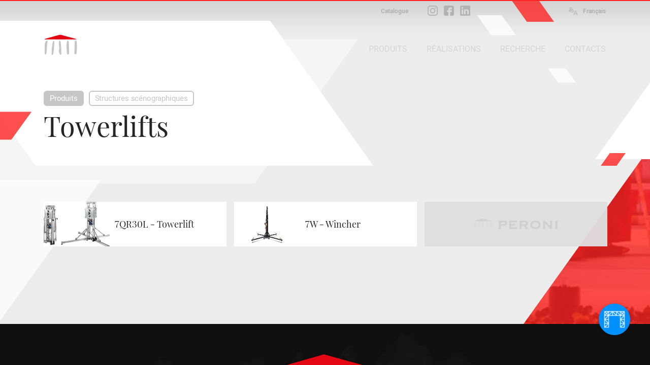

--- FILE ---
content_type: text/html; charset=iso-8859-1
request_url: https://www.peroni.com/lang_FR/prodotti.php?idCat=188&langchange=fr
body_size: 7365
content:
<!DOCTYPE html>
<html lang="fr">
	<head>
<meta charset="windows-1252">
<meta property="fb:app_id" content="1316250451796609">
<meta property="og:url" content="https://peroni.com/prodotti.php?idCat=188">
<meta property="og:type" content="website">
<meta property="og:title" content="Towerlifts - Produits | PERONI">
<meta property="og:description" content="Découvrez tous les produits dans la catégorie Towerlifts">
<meta property="og:image" content="https://peroni.com/_imgschede/188_CAT_tableauvivant_02aa.jpg">

<meta property="og:locale" content="fr_FR">
<meta property="og:site_name" content="peroni.com">

<title>Towerlifts - Produits | PERONI</title>
<meta name="keywords" content="production écrans, production fonds, installations scénographiques, matériaux scénographiques, tissus ignifugés, matériaux décoratifs, entretien de théâtres, rideaux, rideau, écrans retroprojections, scénographie, retroprojections, tapis, tapis de danse, danse, spectacle, patiences scène, impressions digitales, truss, miroirs, cinématographie, vente online, zaklab">
<meta name="description" content="Découvrez tous les produits dans la catégorie Towerlifts">
<meta name="author" content="Zaklab">

<!-- Favicon -->
<link rel="shortcut icon" href="/favicon.ico">
<!-- Apple icon v2.0 (solo iOS 7 in su)-->
<link rel="apple-touch-icon-precomposed" href="/_appleicon/icon76.png" sizes="76x76"> <!-- iPad iOS 7 -->
<link rel="apple-touch-icon-precomposed" href="/_appleicon/icon120.png" sizes="120x120"> <!-- iPhone retina iOS 7 -->
<link rel="apple-touch-icon-precomposed" href="/_appleicon/icon152.png" sizes="152x152"> <!-- iPad retina iOS 7 -->

<!-- CSS -->
<link rel="stylesheet" href="_ele/ZAKLAB-2018.02_peroni.css?v2">
<link rel="stylesheet" href="_ele/ZAKLAB-2018.02_sidebarEffects.css">
<!-- CSS FONT FACE -->
<link href="font/stylesheet.css" rel="stylesheet" type="text/css">

<!--[if gte IE 9]>
  <style type="text/css">
    .gradient {
       filter: none;
    }
  </style>
<![endif]--><script type="text/javascript">
var cookieLawTEC = true;
var cookieLawUI = true;
var cookieLawTRACK = true;
var cookieLaw = true;

var _iub = _iub || [];
_iub.csConfiguration = {"askConsentAtCookiePolicyUpdate":true,"consentOnContinuedBrowsing":false,"cookiePolicyInOtherWindow":true,"invalidateConsentWithoutLog":true,"perPurposeConsent":true,"priorConsent":false,"siteId":271559,"whitelabel":false,"cookiePolicyId":663683,"lang":"fr", "banner":{ "applyStyles":true,"acceptButtonDisplay":true,"closeButtonRejects":true,"customizeButtonDisplay":true,"explicitWithdrawal":true,"fontSize":"12px","listPurposes":true,"position":"float-bottom-right","prependOnBody":true,"rejectButtonDisplay":true }};
</script>
<script type="text/javascript" src="//cdn.iubenda.com/cs/iubenda_cs.js" charset="UTF-8" async></script>
<link href="https://zaklab.it/cookielaw/IUBENDA_custom_banner_style_v3.css" rel="stylesheet" type="text/css"><!-- Global site tag (gtag.js) - Google Analytics -->
<script async src="https://www.googletagmanager.com/gtag/js?id=G-E0T707NPV5"></script>
<script>
  window.dataLayer = window.dataLayer || [];
  function gtag(){dataLayer.push(arguments);}
  gtag('js', new Date());

  gtag('config', 'G-E0T707NPV5');
</script>
	</head>
	<body>
<div class="overlay" id="overlay"></div>
<div class="loading" id="loading"><div class="loading-svg">
<svg version="1.1" id="loader-1" xmlns="http://www.w3.org/2000/svg" xmlns:xlink="http://www.w3.org/1999/xlink" x="0px" y="0px"
     width="60px" height="60px" viewBox="0 0 50 50" style="enable-background:new 0 0 50 50;" xml:space="preserve">
  <path fill="#000" d="M43.935,25.145c0-10.318-8.364-18.683-18.683-18.683c-10.318,0-18.683,8.365-18.683,18.683h4.068c0-8.071,6.543-14.615,14.615-14.615c8.072,0,14.615,6.543,14.615,14.615H43.935z">
    <animateTransform attributeType="xml"
      attributeName="transform"
      type="rotate"
      from="0 25 25"
      to="360 25 25"
      dur="1.0s"
      repeatCount="indefinite"/>
    </path>
  </svg></div>
</div>

<div class="search" id="search">
	
<div class="overlay-header">
	<div class="overlay-tit ffText30PR">Recherche</div><div class="overlay-close" id="searchclose"><svg xmlns="http://www.w3.org/2000/svg" width="17" height="17" viewBox="0 0 24 24"><path d="M23.954 21.03l-9.184-9.095 9.092-9.174-2.832-2.807-9.09 9.179-9.176-9.088-2.81 2.81 9.186 9.105-9.095 9.184 2.81 2.81 9.112-9.192 9.18 9.1z"/></svg></div>
</div>

	<form name="searchQuery" id="searchQuery" class="search-form">
		<div class="search-form-main">
			<div class="search-form-box">
				<label class="ffText14CR" for="searchfree">RECHERCHE LIBRE</label>
				<input id="searchfree" name="searchfree" type="text" class="input-search" placeholder="Recherche libre" value="" onkeyup="validSpec(this)" autocorrect="off" autocomplete="off">
			</div><div class="search-form-box">
				<label class="ffText14CR" for="searchcolor">CHERCHEZ COULEUR</label>
				<input id="searchcolor" name="searchcolor" type="text" class="input-search" placeholder="Cherchez couleur" value="" onkeyup="validSpec(this)" autocorrect="off" autocomplete="off">
			</div><div class="search-form-btn"><div class="btnsearchget" id="searchget"></div></div>
		</div>
	</form>
	<div class="loading" id="loadingsearch"><div class="loading-svg">
	<svg version="1.1" id="loader-1" xmlns="http://www.w3.org/2000/svg" xmlns:xlink="http://www.w3.org/1999/xlink" x="0px" y="0px"
		 width="60px" height="60px" viewBox="0 0 50 50" style="enable-background:new 0 0 50 50;" xml:space="preserve">
	  <path fill="#000" d="M43.935,25.145c0-10.318-8.364-18.683-18.683-18.683c-10.318,0-18.683,8.365-18.683,18.683h4.068c0-8.071,6.543-14.615,14.615-14.615c8.072,0,14.615,6.543,14.615,14.615H43.935z">
		<animateTransform attributeType="xml"
		  attributeName="transform"
		  type="rotate"
		  from="0 25 25"
		  to="360 25 25"
		  dur="1.0s"
		  repeatCount="indefinite"/>
		</path>
	  </svg></div>
	</div>
	<div class="search-result" id="resultSearch"><!-- AJAX --></div>
</div>
<!-- st-menu-open -->
		<div id="st-container" class="st-container st-effect-9">
<nav class="st-menu2 st-effect-9 menulang" id="menulang">
<a href="/prodotti.php?idCat=188&amp;langchange=it" class="ffText16CM">Italiano</a><a href="/lang_UK/prodotti.php?idCat=188&amp;langchange=en" class="ffText16CM">English</a><a href="/lang_ES/prodotti.php?idCat=188&amp;langchange=es" class="ffText16CM">Español</a><a href="prodotti.php?idCat=188&amp;langchange=fr" class="ffText16CM off">Français</a><a href="/lang_UR/prodotti.php?idCat=188&amp;langchange=ru" class="ffText16CM">&#1056;&#1091;&#1089;&#1089;&#1082;&#1080;&#1081;</a><a href="/lang_PT/prodotti.php?idCat=188&amp;langchange=pt" class="ffText16CM">Português</a><a href="/lang_RO/prodotti.php?idCat=188&amp;langchange=ro" class="ffText16CM">Romãnä</a>
</nav>
<nav class="st-menu st-effect-9 area" id="menuarea"></nav>
<nav class="st-menu st-effect-9 categoria" id="menucategoria"></nav>
<nav class="st-menu st-effect-9 prodotti" id="menuprodotti"></nav>
<nav class="st-menu st-effect-9 realizzazioni" id="menurealizzazioni"></nav>
<nav class="st-menu st-effect-9 contattaci" id="menucontattaci"></nav>

<div class="menu-panel-overlay"></div>
			<!-- st-pusher -->
			<div class="st-pusher">

				<div id="stcontent" class="st-content">
<div class="settorishort">
<div class="settori-nxtpg"><div class="settore-box box2 delay1" onclick="document.location.href='settori.php?id=2';" title="Matériaux">
			<div class="settore-icn" id="SET2"></div>
		</div><div class="settore-box box4 delay2" onclick="document.location.href='settori.php?id=4';" title="Travaux sur mesure">
			<div class="settore-icn" id="SET4"></div>
		</div><div class="settore-box box3 delay3" onclick="document.location.href='settori.php?id=3';" title="Mécanique">
			<div class="settore-icn" id="SET3"></div>
		</div></div>
<div class="settore-box-on box3" title="Mécanique"></div>
</div>					<div class="content-nxtpg ">
<div class="menufixed">
	<div class="menufixed-main">
		<div class="menufixed-logo nxtpg"></div>
		<nav class="menu-principal">
			<ul>
				<li><a class="btnrounded2 ffText16CM btnmenu on" rel="prodotti" href="javascript:;">PRODUITS</a></li><li><a class="btnrounded2 ffText16CM btnmenu " rel="realizzazioni" href="javascript:;">R&Eacute;ALISATIONS</a></li><li><a class="btnrounded2 ffText16CM  btnsearch" href="javascript:;">RECHERCHE</a></li><li><a class="btnrounded2 ffText16CM  btnmenu" rel="contattaci" href="javascript:;">CONTACTS</a></li>
			</ul>
		</nav>
	</div>
</div>

<header class="Hnxtpg" >
				<div class="logo"><div class="logo-ele"></div><div class="logo-txt"></div></div>
		<div class="downloadmenu"><div class="downloadmenu-txt ffText12CB">Catalogue</div></div><div class="social-home"><a href="https://www.instagram.com/peroni_spa/" target="_blank" class="social-home-insta" title="Suivez-nous sur Instagram"></a><a href="https://www.facebook.com/Peroni-Spa-541129069368206/" target="_blank" class="social-home-fb" title="Suivez-nous sur Facebook"></a><a href="https://it.linkedin.com/company/peronispa" target="_blank" class="social-home-in" title="Suivez-nous sur LinkedIn"></a></div><div class="language"><div class="language-icn"></div><div class="language-txt ffText12CB">Français</div></div>
		<nav class="menu-principal">
			<ul>
				<li><a class="btnrounded2 ffText16CM btnmenu on" rel="prodotti" href="javascript:;">PRODUITS</a></li><li><a class="btnrounded2 ffText16CM btnmenu " rel="realizzazioni" href="javascript:;">R&Eacute;ALISATIONS</a></li><li><a class="btnrounded2 ffText16CM  btnsearch" href="javascript:;">RECHERCHE</a></li><li><a class="btnrounded2 ffText16CM  btnmenu" rel="contattaci" href="javascript:;">CONTACTS</a></li>
			</ul>
		</nav>
</header><div class="nxtpg-header">
	<div class="n-h-lineup bgRed"></div>
	<div class="n-h-title">
		<div class="n-h-function">
								</div>
		<nav><button class="btnrounded-min2 ffText15CM btnmenu" rel="prodotti">Produits</button><button class="btnrounded-min ffText15CM btnmenuA" rel="MENU41">Structures scénographiques</button></nav>
		<h1 class="ffText54PR">Towerlifts</h1>
		<h2 class="ffText20CR colorGrey4">&nbsp;</h2>
	</div>
	<svg width="84" height="43" viewBox="0 0 55 28" class="n-h-poly-01">
		<polygon points="0,0 35,0 55,28 20,28" class="poly-red">
	</svg>
	<svg width="49" height="25" viewBox="0 0 77 39" class="n-h-poly-02">
		<polygon points="28,0 77,0 49,39 0,39" class="poly-red">
	</svg>
	<svg width="109" height="56" viewBox="0 0 77 39" class="n-h-poly-03">
		<polygon points="28,0 77,0 49,39 0,39" class="poly-red">
	</svg>
	<svg width="868" height="286" viewBox="0 0 868 286" class="n-h-poly-04">
		<polygon points="0,0 665,0 868,286 203,286" class="poly-white">
	</svg>
	<svg width="1019" height="285" viewBox="0 0 1019 285" class="n-h-poly-05">
		<polygon points="204,0 1019,0 815,285 0,285" class="poly-white">
	</svg>
	<svg width="1019" height="285" viewBox="0 0 1019 285" class="n-h-poly-06">
		<polygon points="204,0 1019,0 815,285 0,285" class="poly-white">
	</svg>
	<svg width="77" height="39" viewBox="0 0 55 28" class="n-h-poly-07">
		<polygon points="0,0 35,0 55,28 20,28" class="poly-white">
	</svg>
	<svg width="55" height="28" viewBox="0 0 55 28" class="n-h-poly-08">
		<polygon points="0,0 35,0 55,28 20,28" class="poly-white">
	</svg>
</div>						<div class="boxline-main">
<div class="boxline" onclick="location.href='scheda.php?id=53462&idCat=188';">
								<div class="box-hover"></div>
								<div class="boxline-img" data-original="_imgschede/AmWTowerlift_12.jpg" style="background-image:url('_ele/transparent.gif');"></div><div class="boxline-txt">
									<h3 class="ffText18PR">7QR30L - Towerlift</h3>
																	</div>
							</div><div class="boxline" onclick="location.href='scheda.php?id=53458&idCat=188';">
								<div class="box-hover"></div>
								<div class="boxline-img" data-original="_imgschede/7W0_Lift_Tower_01ag.jpg" style="background-image:url('_ele/transparent.gif');"></div><div class="boxline-txt">
									<h3 class="ffText18PR">7W - Wincher</h3>
																	</div>
							</div><div class="boxline-void"></div><svg width="1019" height="285" viewBox="0 0 1019 285" class="list-poly-01">
	<polygon points="204,0 1019,0 815,285 0,285" class="poly-white">
</polygon></svg>
						</div>
<div class="bg-shape">
		<svg width="779" height="1090" viewBox="0 0 779 1090">
			<g>
				<clipPath id="shape-bg">
					<polygon points="779,0 779,587 420,1090 0,1090">
				</clipPath>
			</g>
			<image clip-path="url(#shape-bg)" width="779" height="1090" x="0" y="0" xlink:href="_ele/IMG_bg-shape.jpg"></image>
		</svg>
</div>
					</div><!-- /content-nxtpg -->
<footer>	
	<div class="footer-main clearfix colorGrey2">
		<div class="footer-sx">
			<h2 class="ffText20PR colorWhite">Découvrez Peroni</h2>
			<ul class="ffText16CR">
<li><a href="azienda.php?id=13">Profil</a></li><li><a href="azienda.php?id=17">Organisation</a></li><li><a href="azienda.php?id=21">Histoire</a></li>		<li><a href="javascript:;" rel="DIS16" class="btndisclaimer">Travailler avec nous</a></li>      
						<li><a href="ultimi_prodotti.php">Derniers Produits</a></li>
			</ul>
		</div>
		<div class="footer-ct">
			<img src="_ele/LOGO_PeroniSPA_03.png" width="173" height="103" alt="Peroni SPA" class="footer-logo">
			<h2 class="ffText30PR colorWhite">Peroni S.p.a.</h2>
			<h3 class="ffText20CR">Via Monte Leone, 93 <br>
			21013 Gallarate (VA) - Italie<br>
			Tel. +39 0331 756 811</h3>
		</div>
		<div class="footer-dx">
			<h2 class="ffText20PR colorWhite">Information</h2>
			<ul class="ffText16CR">
				<li><a href="contattaci.php">Heures d'ouverture</a></li>
			<li><a href="javascript:;" rel="DIS8" class="btndisclaimer">Privacy</a></li>      
						<li><a href="javascript:;" rel="DIS4" class="btndisclaimer">Conditions d'utilisation du site web</a></li>      
						<li><a href="javascript:;" rel="DIS28" class="btndisclaimer">Conditions de vente</a></li>      
						<li><a href="javascript:;" rel="DIS12" class="btndisclaimer">Copyright & Photos</a></li>      
						</ul>
		</div>
	</div>
	<div class="footer-end">
		<div class="txtL"><a class="btnrounded-outline ffText16CM btnmenu" rel="contattaci" href="javascript:;">Distributeurs</a></div><div>
		</div><div class="txtR"><a class="btnrounded-outline ffText16CM" href="mailto:info@peroni.com">Envoyer un e-mail</a></div>
	</div>
	
	<div class="copy"><div class="copy-txt ffText12CR colorGrey2">COPYRIGHT 2017 TOUS DROITS RÉSERVÉS - P.IVA/C.F. 00212670129 - CAP. SOC. € 1.150.000 - REG. IMP. Varese 00212670129 - REA VA-78719 - WEB DESIGN <a href="http://www.zaklab.com" class="item" target="_blank">ZAKLAB</a></div></div>
</footer>
<div class="legalbar"><div class="legalbar-main"><div class="legalbar-tit">Informations sur le traitement des données</div><div class="legalbar-btn"><a href="https://www.iubenda.com/privacy-policy/663683/legal" target="_blank" title="Privacy Policy">Privacy Policy</a><a href="https://www.iubenda.com/privacy-policy/663683/cookie-policy" target="_blank" title="Cookie Policy">Cookie Policy</a><a href="#" class="iubenda-cs-preferences-link">Réglages</a></div></div></div>				</div><!-- /st-content -->
			</div><!-- /st-pusher -->
		</div><!-- /st-container -->
<!-- JQUERY -->
<script type="text/javascript" src="jquery/jquery-3.1.1.min.js"></script>
<script type="text/javascript" src="jquery/jquery.easing.1.3.js"></script>
<!-- OVER -->
<script type="text/javascript" src="jquery/jquery.overlay.v3.js"></script>

<script type="text/javascript" src="jquery/blockKeyPress.js"></script>
<script type="text/javascript" src="jquery/jquery.lazyload.min.js"></script>
<!-- AUTOGROW - TEXTAREA -->
<script type="text/javascript" src="jquery/jquery.autogrow-textarea.js"></script>

<script type="text/javascript">


$(function() {
	// CARICHIAMO I MENU TEMATICI //
	$.get( "ajx_menu_panel.php", { idMENU: "prodotti", type: "1" } ).done(function(data) { $("#menuprodotti").html(data); });
	$.get( "ajx_menu_panel.php", { idMENU: "realizzazioni", type: "1" } ).done(function(data) { $("#menurealizzazioni").html(data); });
	$.get( "ajx_menu_panel.php", { idMENU: "contattaci", type: "1" } ).done(function(data) { $("#menucontattaci").html(data); });
});
// LANGUAGE ////////////////////////////////
var openlang = 0;

var lastScrollTop = 0;

$( ".st-content" ).scroll(function() {
   var st = $(this).scrollTop();
   if (st > lastScrollTop){
       // DOWNSCROLL CODE
	   $(".menufixed").removeClass("open");
  } else {
      // UPSCROLL CODE
		if(st >= 300){
			if(!$(".menufixed").hasClass("open")){
				$(".menufixed").addClass("open");
			}
		} else {
			$(".menufixed").removeClass("open");
		}
   }
   lastScrollTop = st;
   
	if(openlang==1){
		$('#st-container').removeClass("st-menu-open2");
		$("#menulang").removeClass('visible');
		openlang = 0;
	}
});

$( window ).resize(function() {

	var Hcontent = $(".content-nxtpg").height();
	
	if(Hcontent<=1300){
		$(".bg-shape").addClass("shortH");
	} else {
		$(".bg-shape").removeClass("shortH");
	}

});

$( document ).ready(function() {

	var Hcontent = $(".content-nxtpg").height();
	
	if(Hcontent<=1300){
		$(".bg-shape").addClass("shortH");
	} else {
		$(".bg-shape").removeClass("shortH");
	}

// CERCA ////////////////////////////////
	$('.btnsearch').bind( "click", function(e) {
		console.log('1');
		$("body").addClass("search-open");
			return false;
	});
	
// BACK ////////////////////////////////
	$('.btnback').bind( "click", function(e) {
		window.history.back();
		return false;
	});

// MENU PRINCIPALI ////////////////////////////////
	$('.btnmenu').bind( "click", function(e) {
		var idMENU = $(this).attr("rel");
		if(idMENU){
			$("#menu"+idMENU).animate({ scrollTop: 0 }, 0).addClass('visible');
			$('#st-container').addClass("st-menu-open");
	
			$('.menu-panel-overlay, .btnclose-menu').bind( "click", function(e) {
				$('#st-container').removeClass("st-menu-open");
				$("#menu"+idMENU).removeClass('visible');
				$('.menu-panel-overlay, .btnclose-menu').unbind( "click" );
				return false;
			});
		}
		return false;
	});
// MENU AREA ////////////////////////////////
	$('.btnmenuA').bind( "click", function(e) {
		var idMENU = $(this).attr("rel");
		if(idMENU){
			$("#menuarea").animate({ scrollTop: 0 }, 0).addClass('visible');
			$('#st-container').addClass("st-menu-open");
	
			$('.menu-panel-overlay, .btnclose-menu').bind( "click", function(e) {
				$('#st-container').removeClass("st-menu-open");
				$("#menuarea").removeClass('visible');
				$('.menu-panel-overlay, .btnclose-menu').unbind( "click" );
				return false;
			});
		}
		return false;
	});
// MENU CATEGORIA ////////////////////////////////
	$('.btnmenuC').bind( "click", function(e) {
		var idMENU = $(this).attr("rel");
		if(idMENU){
			$("#menucategoria").animate({ scrollTop: 0 }, 0).addClass('visible');
			$('#st-container').addClass("st-menu-open");
	
			$('.menu-panel-overlay, .btnclose-menu').bind( "click", function(e) {
				$('#st-container').removeClass("st-menu-open");
				$("#menucategoria").removeClass('visible');
				$('.menu-panel-overlay, .btnclose-menu').unbind( "click" );
				return false;
			});
		}
		return false;
	});
// LANGUAGE ////////////////////////////////
	$('.language').bind( "click", function(e) {
		if(openlang==0){
			$("#menulang").animate({ scrollTop: 0 }, 0).addClass('visible');
			$('#st-container').addClass("st-menu-open2");
			openlang = 1;
		} else {
			$('#st-container').removeClass("st-menu-open2");
			$("#menulang").removeClass('visible');
			openlang = 0;
		}
		return false;
	});
	
	$("#searchget").bind( "click", function() {
		GetSearch();
		return false;
	});
	
	function GetSearch(){
			var textFind = $("#searchfree").val();
			var textFindColor = $("#searchcolor").val();
		
			if( ( textFind != '' && textFind.length >= 2 ) || ( textFindColor != '' && textFindColor.length >= 2 ) ){
				$("#loadingsearch").addClass('On');
				$.ajax({
				type: "POST",
				url: "ajx_search.php",
				data: "textFind="+textFind+"&textFindColor="+textFindColor,
				cache: false,
					success: function(html){
						var data = $.trim(data);
						if(data == 2){
							$("body").removeClass("search-open");
							$("#resultSearch").html('');
						}
					},
					error : function (richiesta,stato,errori) {
						console.log("CARICAMENTO = "+errori);
					}
				}).done(function(data) {
					console.log('2');
					var data = $.trim(data);
					if(data == 2){
						$("body").removeClass("search-open");
						$("#resultSearch").html('');
						return false;
					} else {
						$("#loadingsearch").removeClass('On');
						$("#resultSearch").html(data);
						return false;
					}
				});
				return false;
			} else {
				//$("#searchVoice").val('').attr("placeholder","Scrivi almeno 4 caratteri")
				return false;
			}
			return false;
	}
	
	$("#searchfree").keyup(function(event) {
				$("#searchcolor").val('');
				$("label[for='searchcolor']").removeClass('on');
				var textFind = $(this).val();
				if( textFind != ''){
					$("label[for='searchfree']").addClass('on');
					if( textFind.length >= 2 ){
						$("#searchget").addClass("active");
					} else {
						$("#searchget").removeClass("active");
					}
				} else {
					$("label[for='searchfree']").removeClass('on');
					$("#searchget").removeClass("active");
					return false;
				};
	}).keydown(function(event) {
			// blocca invio
		  if (event.which == 13) {
			$( "#searchget" ).click();
			return false;
		  }
	});
	
	$("#searchcolor").keyup(function(event) {
				$("#searchfree").val('');
				$("label[for='searchfree']").removeClass('on');
				var textFind = $(this).val();
				if( textFind != ''){
					$("label[for='searchcolor']").addClass('on');
					if( textFind.length >= 2 ){
						$("#searchget").addClass("active");
					} else {
						$("#searchget").removeClass("active");
					}
				} else {
					$("label[for='searchcolor']").removeClass('on');
					$("#searchget").removeClass("active");
					return false;
				};
	}).keydown(function(event) {
			// blocca invio
		  if (event.which == 13) {
			$( "#searchget" ).click();
			return false;
		  }
	});
	
	$("#searchclose").bind( "click", function() {
		$("body").removeClass("search-open");
		$("#resultSearch").html('');
		return false;
	}); 
	
	
	$(".Hnxtpg .logo, .menufixed-logo.nxtpg").bind( "click", function() {
		document.location.href = 'index.php';
		return false;
	});

// DISCLAIM ////////////////////////////////////////////////////////
$('.btndisclaimer').bind( "click", function(e) {
	var idRel = $(this).attr("rel"),
		idDIS = idRel.replace("DIS", "");
	if(idDIS){
		chiamata(idDIS,'ajx_disclaimer.php', '', 0);
	}
	return false;
});

// GUIDE & OCCASIONI ////////////////////////////////////////////////////////
$('.btndownload').bind( "click", function(e) {
	var idRel = $(this).attr("rel"),
		idDIS = idRel.replace("DWN", "");
	if(idDIS==2){
		chiamata(idDIS,'ajx_download.php', '', 0);
	} else {
		document.location.href = 'download';
	}
	return false;
});
$('.downloadmenu').bind( "click", function(e) {
	document.location.href = 'download';
	return false;
});

<!-- RICHIESTA PREVENTIVO -->
function ErrorRQS(){
	$("#rqs").addClass("shaker");
	$("#rqs").one('webkitAnimationEnd oanimationend oAnimationEnd msAnimationEnd animationend',   
	function(e) {
		$("#rqs").removeClass("shaker");
	});
}
function ErrorRQSask(){
	$("#rqsask").addClass("shaker");
	$("#rqsask").one('webkitAnimationEnd oanimationend oAnimationEnd msAnimationEnd animationend',   
	function(e) {
		$("#rqsask").removeClass("shaker");
	});
}
function ErrorRQSselector(){
	$("#rqsselector").addClass("shaker");
	$("#rqsselector").one('webkitAnimationEnd oanimationend oAnimationEnd msAnimationEnd animationend',   
	function(e) {
		$("#rqsselector").removeClass("shaker");
	});
}
function ErrorRQScaptcha(){
	$(".ask-recaptcha").addClass("shaker");
	$(".ask-recaptcha").one('webkitAnimationEnd oanimationend oAnimationEnd msAnimationEnd animationend',   
	function(e) {
		$(".ask-recaptcha").removeClass("shaker");
	});
}

function registerRQS(){
	var email = $("#rqs").val();
	var desc = $("#rqsask").val();
	var response = grecaptcha.getResponse();
	
	if(ValEmeial(email)==false || !email){
		ErrorRQS();
		$("#requestform").removeClass("next");
		return false;
	} else {
		if(!desc){
			ErrorRQSask();
			return false;
		} else {
			if( $('#f-option').is(':checked') || $('#s-option').is(':checked') ) {

				if(response.length === 0) {
					ErrorRQScaptcha();
					return false;
				} else {
					$('#requestform').submit();
					return false;
				}
				
			} else {
					ErrorRQSselector();
					return false;
			}
		};
	};
	return false;
}
function askingRQS(){
	var email = $("#rqs").val();
	if(ValEmeial(email)==false || !email){
		ErrorRQS();
		return false;
	} else {
		$("#requestform").addClass("next");
		return false;
	};
	return false;
}

$("#rqs").focus(function(event) {
	$("#rqs").removeClass("shaker");
}).keydown(function(event) {
		// blocca invio
	  if (event.which == 13) {
			askingRQS();
			return false;
	  }
});
$("#rqsask").focus(function(event) {
	$("#rqsask").removeClass("shaker");
}).keydown(function(event) {
		// blocca invio
	  if (event.which == 13) {
			//registerRQS();
			//return false;
	  }
});

$( "#RQSinfoOpen" ).bind( "click", function() {
	if( !$('#RQSinfo').is(':visible') ) {
		$("#RQSinfo").slideDown(300, 'easeOutExpo');
		$(this).addClass("btnRdON");
	} else {
		$("#RQSinfo").slideUp(300, 'easeOutExpo');
		$(this).removeClass("btnRdON");
	}
});

$( "#askRQS" ).one( "click", function() {
	var lg = 4;
	var lang = '?hl=it';
	if(lg==2){
		lang = '?hl=en';
	}
	if(lg==3){
		lang = '?hl=es';
	}
	if(lg==4){
		lang = '?hl=fr';
	}
	if(lg==5){
		lang = '?hl=ru';
	}
	if(lg==6){
		lang = '?hl=pt';
	}
	if(lg==7){
		lang = '?hl=ro';
	}
	var s = document.createElement("script");
	s.type = "text/javascript";
	s.src = "https://www.google.com/recaptcha/api.js"+lang;
	$("head").append(s);
	
	$('textarea').autogrow();
});
$( "#askRQS" ).bind( "click", function() {
	askingRQS();
	return false;
});
$( "#submitRQS" ).bind( "click", function() {
	registerRQS();
	return false;
});
<!-- RICHIESTA PREVENTIVO -->


// FOTO SCHEDA ////////////////////////////////////////////////////////
$(".scheda-foto img").lazyload({
  effect : "fadeIn",
  container: $(".st-content"),
  threshold : 300
});

});

$("div.boxsquare-img, div.boxline-img, div.categorie-box-bg, div.attached-box-bg").lazyload({
  effect : "fadeIn",
  container: $(".st-content"),
  threshold : 200 });
</script>

<!-- CHOSEN SELECT -->
<link rel="stylesheet" href="_ele/ZAKLAB-2017.03_chosen.css">
<script src="jquery/chosen/chosen.jquery.min.js" type="text/javascript"></script>
<script type="text/javascript">
$(".chzn-select").chosen({no_results_text:"--", disable_search_threshold: 5}); // singola scelta disabilità barra di ricerca
</script>
<!-- CHOSEN SELECT --><script type="text/javascript">
// SETTORI SHORT ////////////////////////////////
	$('.settore-box-on').bind( "click", function(e) {
		if($('.settorishort').hasClass("on")){
			$('.settorishort').removeClass("on");
		} else {
			$('.settorishort').addClass("on");
		}
		return false;
	});
</script>
<script type="text/javascript">
$(function() {
	// CARICHIAMO I MENU TEMATICI //
	$.get( "ajx_menu_panel.php", { idMENU: "41", type: "2", sez: "3" } ).done(function(data) { $("#menuarea").html(data); });
});
</script>
	</body>
</html>

--- FILE ---
content_type: text/html; charset=iso-8859-1
request_url: https://www.peroni.com/lang_FR/ajx_menu_panel.php?idMENU=prodotti&type=1
body_size: 1497
content:
<div class="btnclose-menu"><svg xmlns="http://www.w3.org/2000/svg" width="17" height="17" viewBox="0 0 24 24"><path d="M23.954 21.03l-9.184-9.095 9.092-9.174-2.832-2.807-9.09 9.179-9.176-9.088-2.81 2.81 9.186 9.105-9.095 9.184 2.81 2.81 9.112-9.192 9.18 9.1z"/></svg></div>

<div class="menu-content  menu-pro">
<div class="menu-main  menu-pro">
<ul class=" menu-pro">			<li class="menu-li-area"><h3 class="menu-area ffText16CR">Tissus</h3>
	<ul class="menu-cat">			<li><a href="prodotti.php?idCat=522" class="ffText16CR">Chroma Key</a></li>
					<li><a href="prodotti.php?idCat=84" class="ffText16CR">Damassés</a></li>
					<li><a href="prodotti.php?idCat=120" class="ffText16CR">Gazes</a></li>
					<li><a href="prodotti.php?idCat=96" class="ffText16CR">Soie et satins</a></li>
					<li><a href="prodotti.php?idCat=745" class="ffText16CR">Tissus biodégradables</a></li>
					<li><a href="prodotti.php?idCat=244" class="ffText16CR">Tissus élastiques</a></li>
					<li><a href="prodotti.php?idCat=661" class="ffText16CR">Tissus en fibre de verre</a></li>
					<li><a href="prodotti.php?idCat=710" class="ffText16CR">Tissus froissés</a></li>
					<li><a href="prodotti.php?idCat=668" class="ffText16CR">Tissus métallisés</a></li>
					<li><a href="prodotti.php?idCat=675" class="ffText16CR">Tissus modelables</a></li>
					<li><a href="prodotti.php?idCat=148" class="ffText16CR">Tissus occultants</a></li>
					<li><a href="prodotti.php?idCat=682" class="ffText16CR">Tissus techniques</a></li>
					<li><a href="prodotti.php?idCat=144" class="ffText16CR">Toiles</a></li>
					<li><a href="prodotti.php?idCat=717" class="ffText16CR">Toiles légères</a></li>
					<li><a href="prodotti.php?idCat=152" class="ffText16CR">Tulle</a></li>
					<li><a href="prodotti.php?idCat=88" class="ffText16CR">Velours</a></li>
					<li><a href="prodotti.php?idCat=340" class="ffText16CR">Velours décoratifs</a></li>
					<li><a href="prodotti.php?idCat=100" class="ffText16CR">Voiles</a></li>
					<li><a href="prodotti.php?idCat=780" class="ffText16CR">·Limited fabrics·</a></li>
		</ul></li>			<li class="menu-li-area"><h3 class="menu-area ffText16CR">Matériaux pour écrans</h3>
	<ul class="menu-cat">			<li><a href="prodotti.php?idCat=124" class="ffText16CR">Films de projection frontale</a></li>
					<li><a href="prodotti.php?idCat=104" class="ffText16CR">Films de rétroprojection</a></li>
					<li><a href="prodotti.php?idCat=92" class="ffText16CR">Mesh pour projection frontale</a></li>
		</ul></li>			<li class="menu-li-area"><h3 class="menu-area ffText16CR">Tapis</h3>
	<ul class="menu-cat">			<li><a href="prodotti.php?idCat=308" class="ffText16CR">Rubans adhésifs</a></li>
					<li><a href="prodotti.php?idCat=534" class="ffText16CR">Tapis de danse</a></li>
					<li><a href="prodotti.php?idCat=108" class="ffText16CR">Tapis textiles</a></li>
					<li><a href="prodotti.php?idCat=136" class="ffText16CR">Tapis vinyliques</a></li>
		</ul></li>			<li class="menu-li-area"><h3 class="menu-area ffText16CR">Materiaux decoratifs</h3>
	<ul class="menu-cat">			<li><a href="prodotti.php?idCat=540" class="ffText16CR">Broderies</a></li>
					<li><a href="prodotti.php?idCat=128" class="ffText16CR">Films décoratifs</a></li>
					<li><a href="prodotti.php?idCat=689" class="ffText16CR">Materiaux decoratifs</a></li>
					<li><a href="prodotti.php?idCat=248" class="ffText16CR">Materiaux miroir</a></li>
					<li><a href="prodotti.php?idCat=132" class="ffText16CR">Matériaux pour rideaux en fils</a></li>
					<li><a href="prodotti.php?idCat=112" class="ffText16CR">Passementerie</a></li>
		</ul></li>			<li class="menu-li-area"><h3 class="menu-area ffText16CR">Materiaux techniques</h3>
	<ul class="menu-cat">			<li><a href="prodotti.php?idCat=156" class="ffText16CR">Accessoires</a></li>
					<li><a href="prodotti.php?idCat=703" class="ffText16CR">Cordes</a></li>
					<li><a href="prodotti.php?idCat=116" class="ffText16CR">Filets pour scénographie</a></li>
					<li><a href="prodotti.php?idCat=140" class="ffText16CR">Liquides pour scénographie</a></li>
					<li><a href="prodotti.php?idCat=276" class="ffText16CR">Meshes pour scénographie</a></li>
		</ul></li></ul><ul class=" menu-pro">			<li class="menu-li-area"><h3 class="menu-area ffText16CR">Confections en tissu</h3>
	<ul class="menu-cat">			<li><a href="prodotti.php?idCat=196" class="ffText16CR">Fonds chroma key</a></li>
					<li><a href="prodotti.php?idCat=336" class="ffText16CR">Fonds étoilés ShowLED</a></li>
					<li><a href="prodotti.php?idCat=260" class="ffText16CR">Fonds projection / transparence</a></li>
					<li><a href="prodotti.php?idCat=208" class="ffText16CR">Rideaux acoustiques</a></li>
					<li><a href="prodotti.php?idCat=324" class="ffText16CR">Rideaux de cadre de scène</a></li>
					<li><a href="prodotti.php?idCat=304" class="ffText16CR">Rideaux en fils</a></li>
					<li><a href="prodotti.php?idCat=344" class="ffText16CR">Tissu : finitions et accessoires</a></li>
					<li><a href="prodotti.php?idCat=516" class="ffText16CR">Tissu : types de confection</a></li>
		</ul></li>			<li class="menu-li-area"><h3 class="menu-area ffText16CR">Écrans pour projections</h3>
	<ul class="menu-cat">			<li><a href="prodotti.php?idCat=200" class="ffText16CR">Écrans de projection frontale</a></li>
					<li><a href="prodotti.php?idCat=252" class="ffText16CR">Écrans de rétroprojection</a></li>
		</ul></li>			<li class="menu-li-area"><h3 class="menu-area ffText16CR">Fonds vinyliques</h3>
	<ul class="menu-cat">			<li><a href="prodotti.php?idCat=348" class="ffText16CR">Fonds vinyliques : finitions et accessoires</a></li>
					<li><a href="prodotti.php?idCat=204" class="ffText16CR">Fonds vinyliques: typologies</a></li>
		</ul></li>			<li class="menu-li-area"><h3 class="menu-area ffText16CR">Fonds miroir</h3>
	<ul class="menu-cat">			<li><a href="prodotti.php?idCat=264" class="ffText16CR">Fonds miroir</a></li>
					<li><a href="prodotti.php?idCat=216" class="ffText16CR">Fonds miroir / transparents</a></li>
		</ul></li>			<li class="menu-li-area"><h3 class="menu-area ffText16CR">Impressions digitales</h3>
	<ul class="menu-cat">			<li><a href="prodotti.php?idCat=752" class="ffText16CR"></a></li>
					<li><a href="prodotti.php?idCat=759" class="ffText16CR"></a></li>
					<li><a href="prodotti.php?idCat=766" class="ffText16CR"></a></li>
					<li><a href="prodotti.php?idCat=773" class="ffText16CR"></a></li>
					<li><a href="prodotti.php?idCat=224" class="ffText16CR">Impression sur vinyl</a></li>
					<li><a href="prodotti.php?idCat=212" class="ffText16CR">Impression tissu</a></li>
		</ul></li></ul><ul class=" menu-pro">			<li class="menu-li-area"><h3 class="menu-area ffText16CR">Systèmes de rideaux</h3>
	<ul class="menu-cat">			<li><a href="prodotti.php?idCat=552" class="ffText16CR">Systèmes de rideaux</a></li>
					<li><a href="prodotti.php?idCat=558" class="ffText16CR">Typologies de rideau</a></li>
		</ul></li>			<li class="menu-li-area"><h3 class="menu-area ffText16CR">Sistèmes de mouvement</h3>
	<ul class="menu-cat">			<li><a href="prodotti.php?idCat=184" class="ffText16CR">Équipes</a></li>
					<li><a href="prodotti.php?idCat=528" class="ffText16CR">Moteurs pour patiences</a></li>
					<li><a href="prodotti.php?idCat=176" class="ffText16CR">Systèmes de patience</a></li>
					<li><a href="prodotti.php?idCat=546" class="ffText16CR">Treuils pour équipes</a></li>
		</ul></li>			<li class="menu-li-area"><h3 class="menu-area ffText16CR">Structures scénographiques</h3>
	<ul class="menu-cat">			<li><a href="prodotti.php?idCat=272" class="ffText16CR">Accessoires pour treillis</a></li>
					<li><a href="prodotti.php?idCat=268" class="ffText16CR">Éléments scénographiques</a></li>
					<li><a href="prodotti.php?idCat=292" class="ffText16CR">Profilés pour scénotechnique</a></li>
					<li><a href="prodotti.php?idCat=188" class="ffText16CR">Towerlifts</a></li>
					<li><a href="prodotti.php?idCat=172" class="ffText16CR">Treillis en aluminium</a></li>
		</ul></li>			<li class="menu-li-area"><h3 class="menu-area ffText16CR">Écrans motorisés ou à cadre</h3>
	<ul class="menu-cat">			<li><a href="prodotti.php?idCat=256" class="ffText16CR">Écrans à cadre</a></li>
					<li><a href="prodotti.php?idCat=168" class="ffText16CR">Écrans motorisés</a></li>
		</ul></li>			<li class="menu-li-area"><h3 class="menu-area ffText16CR">Articles pour mécanique théâtrale</h3>
	<ul class="menu-cat">			<li><a href="prodotti.php?idCat=280" class="ffText16CR">Accessoires pour rigging</a></li>
					<li><a href="prodotti.php?idCat=284" class="ffText16CR">Cordes</a></li>
					<li><a href="prodotti.php?idCat=288" class="ffText16CR">Moufles</a></li>
					<li><a href="prodotti.php?idCat=787" class="ffText16CR">Poulies</a></li>
		</ul></li>			<li class="menu-li-area"><h3 class="menu-area ffText16CR">Podiums modulaires Peroni-Nivoflex</h3>
	<ul class="menu-cat">			<li><a href="prodotti.php?idCat=328" class="ffText16CR">Accessories pour podiums</a></li>
					<li><a href="prodotti.php?idCat=316" class="ffText16CR">Podiums pieds ciseaux</a></li>
					<li><a href="prodotti.php?idCat=312" class="ffText16CR">Podiums pieds verticaux</a></li>
		</ul></li></ul></div>
</div>


--- FILE ---
content_type: text/html; charset=iso-8859-1
request_url: https://www.peroni.com/lang_FR/ajx_menu_panel.php?idMENU=41&type=2&sez=3
body_size: 441
content:
<div class="btnclose-menu"><svg xmlns="http://www.w3.org/2000/svg" width="17" height="17" viewBox="0 0 24 24"><path d="M23.954 21.03l-9.184-9.095 9.092-9.174-2.832-2.807-9.09 9.179-9.176-9.088-2.81 2.81 9.186 9.105-9.095 9.184 2.81 2.81 9.112-9.192 9.18 9.1z"/></svg></div>

<div class="menu-content  menu-area">
<div class="menu-main  menu-area">
<ul class=" menu-area"></ul><ul class=" menu-area"></ul><ul class=" menu-area">			<li class="menu-li-area"><h3 class="menu-area ffText16CR">Structures scénographiques</h3>
	<ul class="menu-cat">			<li><a href="prodotti.php?idCat=272" class="ffText16CR">Accessoires pour treillis</a></li>
					<li><a href="prodotti.php?idCat=268" class="ffText16CR">Éléments scénographiques</a></li>
					<li><a href="prodotti.php?idCat=292" class="ffText16CR">Profilés pour scénotechnique</a></li>
					<li><a href="prodotti.php?idCat=188" class="ffText16CR">Towerlifts</a></li>
					<li><a href="prodotti.php?idCat=172" class="ffText16CR">Treillis en aluminium</a></li>
		</ul></li></ul></div>
</div>
